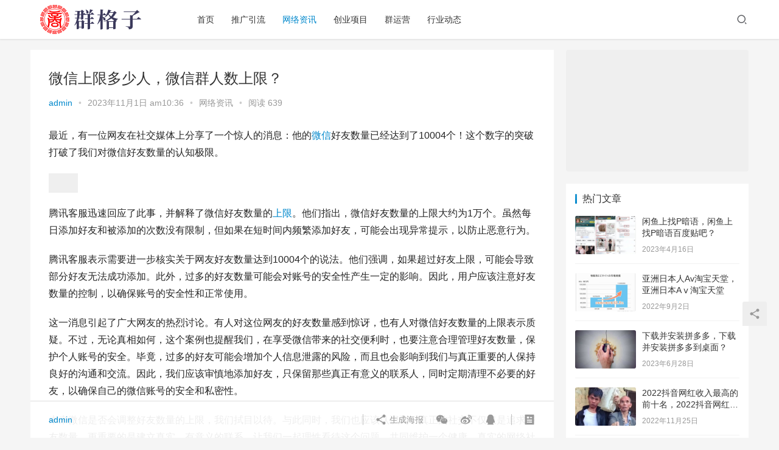

--- FILE ---
content_type: text/html; charset=UTF-8
request_url: https://www.huoyanteam.com/33503.html
body_size: 14677
content:
<!DOCTYPE html>
<html lang="zh-CN">
<head>
    <meta charset="UTF-8">
    <meta http-equiv="X-UA-Compatible" content="IE=Edge,chrome=1">
    <meta name="renderer" content="webkit">
    <meta name="viewport" content="initial-scale=1.0,user-scalable=no,maximum-scale=1,width=device-width">
    <title>微信上限多少人，微信群人数上限？ | 群格子</title>
    <meta name="keywords" content="上限,人数,微信" />
<meta name="description" content="最近，有一位网友在社交媒体上分享了一个惊人的消息：他的微信好友数量已经达到了10004个！这个数字的突破打破了我们对微信好友数量的认知极限。腾讯客服迅速回应了此事，并解释了微信好友数量的上限。他们指出，微信好友数量的上限大约为1万个。虽然每日添加好友和被添加的次数没有限制，但如果在短时间内频繁添加好友，可能会出现异常提示，以防止恶意行为。腾讯客服表示需要进一步核实关于网友好友数量达到10004个的..." />
<meta property="og:type" content="article" />
<meta property="og:url" content="https://www.huoyanteam.com/33503.html" />
<meta property="og:site_name" content="群格子" />
<meta property="og:title" content="微信上限多少人，微信群人数上限？" />
<meta property="og:image" content="https://p3-sign.toutiaoimg.com/large/tos-cn-i-qvj2lq49k0/94648658aaa94a1cac18ca30cbf42a53?_iz=31825&#038;from=article.detail&#038;x-expires=1701315066&#038;x-signature=Crdqp6VeMmTgqPkvJipniqSn%2Fiw%3D&#038;index=0" />
<meta property="og:description" content="最近，有一位网友在社交媒体上分享了一个惊人的消息：他的微信好友数量已经达到了10004个！这个数字的突破打破了我们对微信好友数量的认知极限。腾讯客服迅速回应了此事，并解释了微信好友数量的上限。他们指出，微信好友数量的上限大约为1万个。虽然每日添加好友和被添加的次数没有限制，但如果在短时间内频繁添加好友，可能会出现异常提示，以防止恶意行为。腾讯客服表示需要进一步核实关于网友好友数量达到10004个的..." />
<link rel="canonical" href="https://www.huoyanteam.com/33503.html" />
<meta name="applicable-device" content="pc,mobile" />
<meta http-equiv="Cache-Control" content="no-transform" />
<link rel="shortcut icon" href="https://www.huoyanteam.com/wp-content/uploads/2022/03/155222679426873608.ico" />
<link rel='dns-prefetch' href='//at.alicdn.com' />
<link rel='stylesheet' id='stylesheet-css'  href='https://www.huoyanteam.com/wp-content/themes/justnews6.0.5/css/style.css?ver=6.0.1' type='text/css' media='all' />
<link rel='stylesheet' id='font-awesome-css'  href='https://www.huoyanteam.com/wp-content/themes/justnews6.0.5/themer/assets/css/font-awesome.css?ver=6.0.1' type='text/css' media='all' />
<link rel='stylesheet' id='wp-block-library-css'  href='https://www.huoyanteam.com/wp-includes/css/dist/block-library/style.min.css?ver=5.4.18' type='text/css' media='all' />
<script type='text/javascript' src='https://www.huoyanteam.com/wp-content/themes/justnews6.0.5/themer/jquery-3.6.0.min.js?ver=1.12.4'></script>
<script type='text/javascript' src='https://www.huoyanteam.com/wp-includes/js/jquery/jquery-migrate.min.js?ver=1.4.1'></script>
<script type='text/javascript' src='//at.alicdn.com/t/font_2010989_pnpf7kimxx.js?ver=6.0.1'></script>
<link rel="EditURI" type="application/rsd+xml" title="RSD" href="https://www.huoyanteam.com/xmlrpc.php?rsd" />
<link rel="wlwmanifest" type="application/wlwmanifest+xml" href="https://www.huoyanteam.com/wp-includes/wlwmanifest.xml" /> 
<link rel='prev' title='微信聊天文件过期怎么恢复，微信聊天记录恢复方法？' href='https://www.huoyanteam.com/33497.html' />
<link rel='next' title='苹果手机微信打字怎么换行，苹果手机微信换行教程？' href='https://www.huoyanteam.com/33535.html' />
<link rel='shortlink' href='https://www.huoyanteam.com/?p=33503' />
        <style>
            a, .text-primary, .btn.active, .btn:active, .btn:focus, .btn:hover, .btn.btn-primary .badge, .panel-primary>.panel-heading .badge, .member-form-tab li.active a, .member-account-menu .member-nav-icon, .member-lp-process li.active p, .wpcom-profile .user-group, .wpcom-profile .wpcom-profile-nav li.active a, .wpcom-profile .profile-tab-item.active, .user-card-name .user-group, .plyr--full-ui input[type=range], body>header.header .nav>li.active>a, body>header.header .dropdown-menu>.active>a, .entry .entry-info .nickname, .entry .entry-content .has-theme-color-color, .entry-bar-inner .user-group, .entry-action .btn-dashang, .entry-action .btn-zan, .entry-readmore-btn, .form-submit-text span, .widget_profile .user-group, .list.tabs .tab.active a, .load-more, .kx-list .kx-time{color: #08c;}.bg-primary, .btn.btn-primary, .btn.btn-primary.disabled.focus, .btn.btn-primary.disabled:focus, .btn.btn-primary.disabled:hover, .btn.btn-primary[disabled].focus, .btn.btn-primary[disabled]:focus, .btn.btn-primary[disabled]:hover, fieldset[disabled] .btn.btn-primary.focus, fieldset[disabled] .btn.btn-primary:focus, fieldset[disabled] .btn.btn-primary:hover, .nav-pills>li.active>a, .nav-pills>li.active>a:focus, .nav-pills>li.active>a:hover, .label-primary, .panel-primary>.panel-heading, .action.action-color-1 .action-item, .entry .entry-content .has-theme-color-background-color, .comment-reply-title:before, .comments-title:before, .entry-related-title:before, .widget-title:before, .search-form .submit, .sec-panel-head h1 span:before, .sec-panel-head h2 span:before, .sec-panel-head h3 span:before, .wpcom-slider .swiper-pagination .swiper-pagination-bullet-active, .tagHandler ul.tagHandlerContainer li.tagItem{background-color: #08c;}.form-control:focus, .btn.active, .btn:active, .btn.btn-primary, .btn.btn-primary.active, .btn.btn-primary:active, .btn.btn-primary.disabled.focus, .btn.btn-primary.disabled:focus, .btn.btn-primary.disabled:hover, .btn.btn-primary[disabled].focus, .btn.btn-primary[disabled]:focus, .btn.btn-primary[disabled]:hover, fieldset[disabled] .btn.btn-primary.focus, fieldset[disabled] .btn.btn-primary:focus, fieldset[disabled] .btn.btn-primary:hover, .nav .open>a, .nav .open>a:focus, .nav .open>a:hover, .panel-primary, .panel-primary>.panel-heading, .wpcom-profile .profile-tab-item.active, .search-form input.keyword:focus, .load-more{border-color: #08c;}.btn.active:before, .btn:active:before, .btn:focus:before, .btn:hover:before, .TCaptcha-button .TCaptcha-icon:after, .wpcom-profile .user-group, .user-card-name .user-group, .smartphoto-loader, .entry-bar-inner .user-group, .entry-action .btn-dashang, .entry-action .btn-zan, .entry-readmore-btn, .widget-kx-list .kx-item:before, .widget_profile .user-group, .kx-list .kx-time:before{border-color: #08c;}.btn.active:after, .btn:active:after, .btn:focus:after, .btn:hover:after, .page-numbers>li.active, .pagination>li.active, .swiper-pagination-bullet-active, .swiper-pagination-progress .swiper-pagination-progressbar, .hot-slider .swiper-button-next, .hot-slider .swiper-button-prev, .action .action-item-inner h2, .action .action-item-inner h3, .action .action-item-inner h4, .TCaptcha-button .TCaptcha-icon i, .TCaptcha-button .TCaptcha-icon:before, .member-account-menu .active:before, .member-lp-process li.active i, .member-lp-process li.processed .process-line, .wpcom-profile .user-group:after, .wpcom-profile .profile-tab-item.active:after, .user-card-name .user-group:after, .modules-video .modal-player, .social-login-form .sl-input-submit, .plyr--audio .plyr__control.plyr__tab-focus, .plyr--audio .plyr__control:hover, .plyr--audio .plyr__control[aria-expanded=true], .plyr--video .plyr__control.plyr__tab-focus, .plyr--video .plyr__control:hover, .plyr--video .plyr__control[aria-expanded=true], .plyr__control--overlaid, .plyr__control--overlaid:focus, .plyr__control--overlaid:hover, .plyr__menu__container .plyr__control[role=menuitemradio][aria-checked=true]:before, .entry-bar-inner .user-group:after, .post-loop-default .item-title a .sticky-post, .post-loop-card .item-title .sticky-post, .post-loop-image .item-title .sticky-post, .sidebar .widget_nav_menu ul li.current-menu-item a, .sidebar .widget_nav_menu ul li.current-post-parent a, .widget_profile .user-group:after, .list.tabs .tab.active a:after, .kx-list .kx-date:before{background-color: #08c;}.panel-primary>.panel-heading+.panel-collapse>.panel-body{border-top-color: #08c;}.panel-primary>.panel-footer+.panel-collapse>.panel-body, .member-form-tab li.active{border-bottom-color: #08c;}.wpcom-profile .wpcom-profile-nav li.active a{border-bottom-color: #08c;}.entry .entry-content .h3, .entry .entry-content h3, .entry .member-account-content .woocommerce h2{border-left-color: #08c;}a:hover, .breadcrumb>li a:hover, .page-numbers .pagination-go .pgo-btn:hover, .pagination .pagination-go .pgo-btn:hover, .close:focus, .close:hover, .action .action-share-item:hover, .member-form .form-group.active .wi, .member-form .form-group.active .show-password .wi:hover, .member-form .form-group.error .show-password .wi:hover, .member-form .show-password .wi:hover, .member-form-tab a:hover, .member-account-name a:hover, .member-account-menu li:hover, .wpcom-profile .wpcom-profile-nav a:hover, .wpcom-profile .follow-item .follow-item-text .follow-item-name a:hover, .wpcom-profile-main .profile-posts-list .item-title a:hover, .wpcom-profile-main .profile-comments-list .comment-item-link a:hover, .hentry .member-account-wrap .notify-list .notify-item.status-1 .notify-item-title a:hover, .hentry .member-account-wrap .notify-list .notify-item-title a:hover, .user-card-name:hover, body>header.header .nav>li>a:hover, body>header.header .wpcom-adv-menu>.menu-item-style>.menu-item-wrap>li>a:hover, .navbar-action .login:focus, .navbar-action .login:hover, .navbar-action .profile a:hover, .navbar-search-close:hover, .navbar-search-btn:hover, .navbar-search-icon:focus, .navbar-search-icon:hover, .entry .entry-info a:focus, .entry .entry-info a:hover, .entry .entry-content .has-theme-hover-color, .entry .entry-content .wp-block-wpcom-accordion .panel-heading .panel-title a:hover, .entry .entry-content .wp-block-wpcom-accordion .panel-heading .panel-title a:hover .wi, .entry-bar .info-item a:hover, .comments-list .comment-children .comment-text-reply a:hover, .comments-list .reply a:hover, .comment-body .nickname a:hover, #cancel-comment-reply-link:hover, .post-loop-list .item a:hover, .post-loop-default .item-title a:hover, .post-loop-default .item-meta a:hover, .post-loop-card .item-title a:hover, .post-loop-image .item-title a:hover, .post-loop-image .item-meta-author .avatar:hover, .widget ol a:hover, .widget ul a:hover, .widget_kuaixun .widget-title-more:hover, .widget_profile .profile-name:hover, .sec-panel-head .more:hover, .el-boxed .sec-panel-head h1 span a:hover, .el-boxed .sec-panel-head h2 span a:hover, .el-boxed .sec-panel-head h3 span a:hover, .list.tabs .tab a:hover, .list-links a:focus, .list-links a:hover, .kx-list .kx-content h2 a:hover, .kx-meta .j-mobile-share:hover, .modules-category-posts .sec-panel-more a:hover{color: #07c;}.page-numbers>li:hover, .pagination>li:hover, .hot-slider .swiper-button-prev:hover, .hot-slider .swiper-container-rtl .swiper-button-next:hover, .hot-slider .swiper-button-next:hover, .hot-slider .swiper-container-rtl .swiper-button-prev:hover, .member-account-menu .active:hover:before, .wpcom-profile .wpcom-profile-setcover:hover, .wpcom-profile .profile-tab-item:hover, .social-login-form .sl-input-submit:hover, body>header.header .dropdown-menu>.active>a:focus, body>header.header .dropdown-menu>.active>a:hover, body>header.header .dropdown-menu>li>a:hover, body>header.header .wpcom-adv-menu>.menu-item-style>.menu-item-wrap .dropdown-menu li a:hover, .entry-tag a:focus, .entry-tag a:hover, .wpcom-shortcode-tags li:hover, .page-no-sidebar.member-login .btn-home:hover, .page-no-sidebar.member-register .btn-home:hover, .post-loop-default .item-category:hover, .post-loop-card .item-img .item-category:hover, .post-loop-image .item-img .item-category:hover, .widget .tagcloud a:hover, .sidebar .widget_nav_menu ul li.current-menu-item .sub-menu a:hover, .sidebar .widget_nav_menu ul li.current-post-parent .sub-menu a:hover, .sidebar .widget_nav_menu ul li a:hover, .footer-sns .sns-icon:after, .list.tabs .tab.active a:hover:after, .load-more:focus, .load-more:hover, .modules-carousel-posts .sec-panel-more .swiper-button-next:hover, .modules-carousel-posts .sec-panel-more .swiper-button-prev:hover{background-color: #07c;}.page-numbers .pagination-go .pgo-input:focus, .pagination .pagination-go .pgo-input:focus, .member-form .form-group.active .form-input, .wpcom-profile .wpcom-profile-setcover:hover, .wpcom-profile .profile-tab-item:hover, .entry-tag a:focus, .entry-tag a:hover, .entry-action .btn-dashang.liked, .entry-action .btn-dashang:hover, .entry-action .btn-zan.liked, .entry-action .btn-zan:hover, .entry-readmore-btn:hover, .widget .tagcloud a:hover, .widget-kx-list .kx-item:hover:before, .widget-kx-list .kx-item.active:before, .load-more:focus, .load-more:hover{border-color: #07c;}.action .action-item:hover, .entry .entry-content .has-theme-hover-background-color, .entry-action .btn-dashang.liked, .entry-action .btn-dashang:hover, .entry-action .btn-zan.liked, .entry-action .btn-zan:hover, .entry-readmore-btn:hover, .search-form .submit:hover, .wpcom-slider .swiper-pagination span:hover, .tagHandler ul.tagHandlerContainer li.tagItem:hover{background-color: #07c;}.member-form-tab li.active:hover{border-bottom-color: #07c;}.member-account-input input:focus, .member-account-input select:focus, .member-account-input textarea:focus, .modules-carousel-posts .sec-panel-more .swiper-button-next:hover, .modules-carousel-posts .sec-panel-more .swiper-button-prev:hover{border-color: #07c;}.wpcom-profile .wpcom-profile-nav a:hover{border-bottom-color: #07c;}@media (max-width:991px){.navbar-collapse{background-color: #08c;}}@media (max-width:767px){.entry-bar .info-item.share .mobile{background-color: #08c;}}                        body>header.header{background-color: #fff;;}
                        body>header.header .logo img{max-height: 50px;}
                        @media (max-width: 767px){
                body>header.header .logo img{max-height: 40px;}
            }
                        .entry .entry-video{ height: 482px;}
            @media (max-width: 1219px){
                .entry .entry-video{ height: 386.49883449883px;}
            }
            @media (max-width: 991px){
                .entry .entry-video{ height: 449.41724941725px;}
            }
            @media (max-width: 767px){
                .entry .entry-video{ height: 344.28571428571px;}
            }
            @media (max-width: 500px){
                .entry .entry-video{ height: 241px;}
            }
                    </style>
    <link rel="icon" href="https://www.huoyanteam.com/wp-content/uploads/2022/03/155222679426873608.ico" sizes="32x32" />
<link rel="icon" href="https://www.huoyanteam.com/wp-content/uploads/2022/03/155222679426873608.ico" sizes="192x192" />
<link rel="apple-touch-icon" href="https://www.huoyanteam.com/wp-content/uploads/2022/03/155222679426873608.ico" />
<meta name="msapplication-TileImage" content="https://www.huoyanteam.com/wp-content/uploads/2022/03/155222679426873608.ico" />
    <!--[if lte IE 9]><script src="https://www.huoyanteam.com/wp-content/themes/justnews6.0.5/js/update.js"></script><![endif]-->
</head>
<body class="post-template-default single single-post postid-33503 single-format-standard lang-cn el-boxed">
<header class="header">
    <div class="container clearfix">
        <div class="navbar-header">
            <button type="button" class="navbar-toggle collapsed" data-toggle="collapse" data-target=".navbar-collapse">
                <span class="icon-bar icon-bar-1"></span>
                <span class="icon-bar icon-bar-2"></span>
                <span class="icon-bar icon-bar-3"></span>
            </button>
                        <div class="logo">
            <a href="https://www.huoyanteam.com" rel="home"><img src="https://www.huoyanteam.com/wp-content/uploads/2020/10/logo2.png" alt="群格子"></a>
        </div>
    </div>
    <div class="collapse navbar-collapse">
        <nav class="navbar-left primary-menu"><ul id="menu-%e7%bd%91%e7%ab%99%e5%8a%9f%e8%83%bd" class="nav navbar-nav wpcom-adv-menu"><li class="menu-item"><a href="https://www.huoyanteam.com/">首页</a></li>
<li class="menu-item"><a href="https://www.huoyanteam.com/category/tuiguang">推广引流</a></li>
<li class="menu-item current-post-ancestor current-post-parent active"><a href="https://www.huoyanteam.com/category/zixun">网络资讯</a></li>
<li class="menu-item"><a href="https://www.huoyanteam.com/category/xiangmu">创业项目</a></li>
<li class="menu-item"><a href="https://www.huoyanteam.com/category/qun">群运营</a></li>
<li class="menu-item"><a href="https://www.huoyanteam.com/category/dongtai">行业动态</a></li>
</ul></nav>        <div class="navbar-action pull-right">
                            <div class="navbar-search-icon j-navbar-search"><i class="wpcom-icon wi"><svg aria-hidden="true"><use xlink:href="#wi-search"></use></svg></i></div>
                    </div>
        <form class="navbar-search" action="https://www.huoyanteam.com" method="get" role="search">
            <div class="navbar-search-inner">
                <i class="wpcom-icon wi navbar-search-close"><svg aria-hidden="true"><use xlink:href="#wi-close"></use></svg></i>                <input type="text" name="s" class="navbar-search-input" autocomplete="off" placeholder="输入关键词搜索..." value="">
                <button class="navbar-search-btn" type="submit"><i class="wpcom-icon wi"><svg aria-hidden="true"><use xlink:href="#wi-search"></use></svg></i></button>
            </div>
        </form>
    </div><!-- /.container -->
    </div><!-- /.navbar-collapse -->
</header>
<div id="wrap">    <div class="wrap container">
                <div class="main">
                            <article id="post-33503" class="post-33503 post type-post status-publish format-standard hentry category-zixun tag-232 tag-1091 tag-35">
                    <div class="entry">
                                                                        <div class="entry-head">
                            <h1 class="entry-title">微信上限多少人，微信群人数上限？</h1>
                            <div class="entry-info">
                                                                    <span class="vcard">
                                        <a class="nickname url fn j-user-card" data-user="1" href="https://www.huoyanteam.com/author/admin">admin</a>
                                    </span>
                                    <span class="dot">•</span>
                                                                <time class="entry-date published" datetime="2023-11-01T10:36:21+08:00" pubdate>
                                    2023年11月1日 am10:36                                </time>
                                <span class="dot">•</span>
                                <a href="https://www.huoyanteam.com/category/zixun" rel="category tag">网络资讯</a>                                                                    <span class="dot">•</span>
                                    <span>阅读 639</span>
                                                            </div>
                        </div>
                                                                        <div class="entry-content clearfix">
                            <p>最近，有一位网友在社交媒体上分享了一个惊人的消息：他的<a href="https://www.huoyanteam.com/tag/%e5%be%ae%e4%bf%a1" title="【查看含有[微信]标签的文章】" target="_blank">微信</a>好友数量已经达到了10004个！这个数字的突破打破了我们对微信好友数量的认知极限。</p>
<p></p>
<div class="pgc-img"><noscript><img alt="微信上限多少人，微信群人数上限？" src="https://p3-sign.toutiaoimg.com/large/tos-cn-i-qvj2lq49k0/94648658aaa94a1cac18ca30cbf42a53?_iz=31825&amp;from=article.detail&amp;x-expires=1701315066&amp;x-signature=Crdqp6VeMmTgqPkvJipniqSn%2Fiw%3D&amp;index=0" referrerpolicy="no-referrer"/></noscript><img class="j-lazy" alt="微信上限多少人，微信群人数上限？" src="https://www.huoyanteam.com/wp-content/themes/justnews6.0.5/themer/assets/images/lazy.png" data-original="https://p3-sign.toutiaoimg.com/large/tos-cn-i-qvj2lq49k0/94648658aaa94a1cac18ca30cbf42a53?_iz=31825&amp;from=article.detail&amp;x-expires=1701315066&amp;x-signature=Crdqp6VeMmTgqPkvJipniqSn%2Fiw%3D&amp;index=0" referrerpolicy="no-referrer"/> </p>
<p class="pgc-img-caption"></div><p>腾讯客服迅速回应了此事，并解释了微信好友数量的<a href="https://www.huoyanteam.com/tag/%e4%b8%8a%e9%99%90" title="【查看含有[上限]标签的文章】" target="_blank">上限</a>。他们指出，微信好友数量的上限大约为1万个。虽然每日添加好友和被添加的次数没有限制，但如果在短时间内频繁添加好友，可能会出现异常提示，以防止恶意行为。</p>
<p></p>
<p>腾讯客服表示需要进一步核实关于网友好友数量达到10004个的说法。他们强调，如果超过好友上限，可能会导致部分好友无法成功添加。此外，过多的好友数量可能会对账号的安全性产生一定的影响。因此，用户应该注意好友数量的控制，以确保账号的安全性和正常使用。</p>
<p></p>
<p>这一消息引起了广大网友的热烈讨论。有人对这位网友的好友数量感到惊讶，也有人对微信好友数量的上限表示质疑。不过，无论真相如何，这个案例也提醒我们，在享受微信带来的社交便利时，也要注意合理管理好友数量，保护个人账号的安全。毕竟，过多的好友可能会增加个人信息泄露的风险，而且也会影响到我们与真正重要的人保持良好的沟通和交流。因此，我们应该审慎地添加好友，只保留那些真正有意义的联系人，同时定期清理不必要的好友，以确保自己的微信账号的安全和私密性。</p>
<div class="business-container-rtb" data-content="{&#34;selector&#34;:&#34;business-container-rtb&#34;}"></div>
<p></p>
<p>未来微信是否会调整好友数量的上限，我们拭目以待。与此同时，我们也应该认识到，真正的社交不仅仅是追求好友数量，更重要的是建立真实、有意义的联系。让我们一起理性看待这个问题，共同维护一个健康、真实的网络社交环境！</p>
							<div class="wpcom_ad_wrap"><img class="alignnone size-full wp-image-263457 aligncenter" src="https://www.sumedu.com/faq/wp-content/uploads/2022/12/stx859.gif" alt=""  /></div>                                                        <div class="entry-copyright"><p>本文内容由互联网用户自发贡献，该文观点仅代表作者本人。本站仅提供信息存储空间服务，不拥有所有权，不承担相关法律责任。如发现本站有涉嫌抄袭侵权/违法违规的内容， 请发送邮件至 sumchina520@foxmail.com 举报，一经查实，本站将立刻删除。</p>
如若转载，请注明出处：https://www.huoyanteam.com/33503.html</div>                        </div>
                        <div class="entry-footer">
                            <div class="entry-tag"><a href="https://www.huoyanteam.com/tag/%e4%b8%8a%e9%99%90" rel="tag">上限</a><a href="https://www.huoyanteam.com/tag/%e4%ba%ba%e6%95%b0" rel="tag">人数</a><a href="https://www.huoyanteam.com/tag/%e5%be%ae%e4%bf%a1" rel="tag">微信</a></div>
                            <div class="entry-action">
                                <div class="btn-zan" data-id="33503"><i class="wpcom-icon wi"><svg aria-hidden="true"><use xlink:href="#wi-thumb-up-fill"></use></svg></i> 赞 <span class="entry-action-num">(0)</span></div>

                                                            </div>

                            <div class="entry-bar">
                                <div class="entry-bar-inner clearfix">
                                                                            <div class="author pull-left">
                                                                                        <a data-user="1" target="_blank" href="https://www.huoyanteam.com/author/admin" class="avatar j-user-card">
                                                <span class="author-name">admin</span>                                            </a>
                                        </div>
                                                                        <div class="info pull-right">
                                        <div class="info-item meta">
                                                                                                                                                                            </div>
                                        <div class="info-item share">
                                            <a class="meta-item mobile j-mobile-share" href="javascript:;" data-id="33503" data-qrcode="https://www.huoyanteam.com/33503.html"><i class="wpcom-icon wi"><svg aria-hidden="true"><use xlink:href="#wi-share"></use></svg></i> 生成海报</a>
                                                                                            <a class="meta-item wechat" data-share="wechat" target="_blank" rel="nofollow" href="#">
                                                    <i class="wpcom-icon wi"><svg aria-hidden="true"><use xlink:href="#wi-wechat"></use></svg></i>                                                </a>
                                                                                            <a class="meta-item weibo" data-share="weibo" target="_blank" rel="nofollow" href="#">
                                                    <i class="wpcom-icon wi"><svg aria-hidden="true"><use xlink:href="#wi-weibo"></use></svg></i>                                                </a>
                                                                                            <a class="meta-item qq" data-share="qq" target="_blank" rel="nofollow" href="#">
                                                    <i class="wpcom-icon wi"><svg aria-hidden="true"><use xlink:href="#wi-qq"></use></svg></i>                                                </a>
                                                                                    </div>
                                        <div class="info-item act">
                                            <a href="javascript:;" id="j-reading"><i class="wpcom-icon wi"><svg aria-hidden="true"><use xlink:href="#wi-article"></use></svg></i></a>
                                        </div>
                                    </div>
                                </div>
                            </div>

                            <div class="entry-page">
                                                                    <div class="entry-page-prev j-lazy" style="background-image: url(https://www.huoyanteam.com/wp-content/themes/justnews6.0.5/themer/assets/images/lazy.png);" data-original="https://www.huoyanteam.com/wp-content/uploads/2023/10/E0T8g2Jq.jpg">
                                        <a href="https://www.huoyanteam.com/33497.html" title="微信聊天文件过期怎么恢复，微信聊天记录恢复方法？" rel="prev">
                                            <span>微信聊天文件过期怎么恢复，微信聊天记录恢复方法？</span>
                                        </a>
                                        <div class="entry-page-info">
                                            <span class="pull-left"><i class="wpcom-icon wi"><svg aria-hidden="true"><use xlink:href="#wi-arrow-left-double"></use></svg></i> 上一篇</span>
                                            <span class="pull-right">2023年11月1日 am7:51</span>
                                        </div>
                                    </div>
                                                                                                    <div class="entry-page-next j-lazy" style="background-image: url(https://www.huoyanteam.com/wp-content/themes/justnews6.0.5/themer/assets/images/lazy.png);" data-original="">
                                        <a href="https://www.huoyanteam.com/33535.html" title="苹果手机微信打字怎么换行，苹果手机微信换行教程？" rel="next">
                                            <span>苹果手机微信打字怎么换行，苹果手机微信换行教程？</span>
                                        </a>
                                        <div class="entry-page-info">
                                            <span class="pull-right">下一篇 <i class="wpcom-icon wi"><svg aria-hidden="true"><use xlink:href="#wi-arrow-right-double"></use></svg></i></span>
                                            <span class="pull-left">2023年11月2日 pm4:22</span>
                                        </div>
                                    </div>
                                                            </div>
                            
                            <h3 class="entry-related-title">相关推荐</h3><ul class="entry-related cols-3 post-loop post-loop-default"><li class="item item-no-thumb">
        <div class="item-content">
                <h4 class="item-title">
            <a href="https://www.huoyanteam.com/1460.html" target="_blank" rel="bookmark">
                                 如果你想独自创业你需要具备哪些能力？            </a>
        </h4>
        <div class="item-excerpt">
            <p>很多人都有着实现财富自由去创业的梦想，而现实中却太多太多创业失败的案例使他们望而却步。本身创业行为就是把自己有限的时间精力以及资源人脉整合到一起去实现无限的社会价值。而对我们即将去&#8230;</p>
        </div>
        <div class="item-meta">
                                            <a class="item-meta-li" href="https://www.huoyanteam.com/category/zixun" target="_blank">网络资讯</a>
                            <span class="item-meta-li date">2022年4月15日</span>
            <div class="item-meta-right">
                <span class="item-meta-li views" title="阅读数"><i class="wpcom-icon wi"><svg aria-hidden="true"><use xlink:href="#wi-eye"></use></svg></i> 1.3K</span><span class="item-meta-li likes" title="点赞数"><i class="wpcom-icon wi"><svg aria-hidden="true"><use xlink:href="#wi-thumb-up"></use></svg></i> 0</span>            </div>
        </div>
    </div>
</li>
<li class="item item-no-thumb">
        <div class="item-content">
                <h4 class="item-title">
            <a href="https://www.huoyanteam.com/17636.html" target="_blank" rel="bookmark">
                                 闺蜜聚餐的朋友圈说说开心，闺蜜聚餐的朋友圈说说开心的句子？            </a>
        </h4>
        <div class="item-excerpt">
            <p>昨天中午，我向交往了一年的女朋友求婚，并把她的1314元钱转给了她。没想到，女朋友笑着说：“赵卫国，你想陪我一辈子。晚上，你应该陪我去参加一个女朋友聚会！让我们看看你当时的表现！”&#8230;</p>
        </div>
        <div class="item-meta">
                                            <a class="item-meta-li" href="https://www.huoyanteam.com/category/zixun" target="_blank">网络资讯</a>
                            <span class="item-meta-li date">2023年1月13日</span>
            <div class="item-meta-right">
                <span class="item-meta-li views" title="阅读数"><i class="wpcom-icon wi"><svg aria-hidden="true"><use xlink:href="#wi-eye"></use></svg></i> 910</span><span class="item-meta-li likes" title="点赞数"><i class="wpcom-icon wi"><svg aria-hidden="true"><use xlink:href="#wi-thumb-up"></use></svg></i> 0</span>            </div>
        </div>
    </div>
</li>
<li class="item">
        <div class="item-img">
        <a class="item-img-inner" href="https://www.huoyanteam.com/17001.html" title="自己做鸭怎么寻找客源App，自己做鸭怎么寻找客源？" target="_blank" rel="bookmark">
            <img width="480" height="300" src="https://www.huoyanteam.com/wp-content/themes/justnews6.0.5/themer/assets/images/lazy.png" class="attachment-post-thumbnail size-post-thumbnail wp-post-image j-lazy" alt="自己做鸭怎么寻找客源App，自己做鸭怎么寻找客源？" data-original="https://www.huoyanteam.com/wp-content/uploads/2023/01/XHZVC5PT-480x300.jpg" />        </a>
                <a class="item-category" href="https://www.huoyanteam.com/category/zixun" target="_blank">网络资讯</a>
            </div>
        <div class="item-content">
                <h4 class="item-title">
            <a href="https://www.huoyanteam.com/17001.html" target="_blank" rel="bookmark">
                                 自己做鸭怎么寻找客源App，自己做鸭怎么寻找客源？            </a>
        </h4>
        <div class="item-excerpt">
            <p>大家好！我是鹏哥101，也可以叫我鸭博士！我从事烤鸭行业4年时间，之前也是一个烤鸭从业小白，现在是一个经验丰富的烤鸭老手！我曾经有一天，在员工有事休息的情况下，一个人一天卖出了21&#8230;</p>
        </div>
        <div class="item-meta">
                                    <span class="item-meta-li date">2023年1月5日</span>
            <div class="item-meta-right">
                <span class="item-meta-li views" title="阅读数"><i class="wpcom-icon wi"><svg aria-hidden="true"><use xlink:href="#wi-eye"></use></svg></i> 1.2K</span><span class="item-meta-li likes" title="点赞数"><i class="wpcom-icon wi"><svg aria-hidden="true"><use xlink:href="#wi-thumb-up"></use></svg></i> 0</span>            </div>
        </div>
    </div>
</li>
<li class="item">
        <div class="item-img">
        <a class="item-img-inner" href="https://www.huoyanteam.com/21852.html" title="京东的支付有礼会退吗，京东的支付有礼是怎么回事？" target="_blank" rel="bookmark">
            <img width="480" height="300" src="https://www.huoyanteam.com/wp-content/themes/justnews6.0.5/themer/assets/images/lazy.png" class="attachment-post-thumbnail size-post-thumbnail wp-post-image j-lazy" alt="京东的支付有礼会退吗，京东的支付有礼是怎么回事？" data-original="https://www.huoyanteam.com/wp-content/uploads/2023/02/s56A3Icr-480x300.jpg" />        </a>
                <a class="item-category" href="https://www.huoyanteam.com/category/zixun" target="_blank">网络资讯</a>
            </div>
        <div class="item-content">
                <h4 class="item-title">
            <a href="https://www.huoyanteam.com/21852.html" target="_blank" rel="bookmark">
                                 京东的支付有礼会退吗，京东的支付有礼是怎么回事？            </a>
        </h4>
        <div class="item-excerpt">
            <p>本内容来源于@什么值得买APP，观点仅代表作者本人 ｜作者：何必祷神 创作原因 在双十一之前我写了两篇关于燃气热水器怎么写的长文，其实是我自己在选择燃气热水器的时候存在几个款式不能&#8230;</p>
        </div>
        <div class="item-meta">
                                    <span class="item-meta-li date">2023年2月23日</span>
            <div class="item-meta-right">
                <span class="item-meta-li views" title="阅读数"><i class="wpcom-icon wi"><svg aria-hidden="true"><use xlink:href="#wi-eye"></use></svg></i> 1.1K</span><span class="item-meta-li likes" title="点赞数"><i class="wpcom-icon wi"><svg aria-hidden="true"><use xlink:href="#wi-thumb-up"></use></svg></i> 0</span>            </div>
        </div>
    </div>
</li>
<li class="item">
        <div class="item-img">
        <a class="item-img-inner" href="https://www.huoyanteam.com/32057.html" title="借贷款哪个平台可靠，借贷款哪个平台可靠利息低？" target="_blank" rel="bookmark">
            <img width="480" height="300" src="https://www.huoyanteam.com/wp-content/themes/justnews6.0.5/themer/assets/images/lazy.png" class="attachment-post-thumbnail size-post-thumbnail wp-post-image j-lazy" alt="借贷款哪个平台可靠，借贷款哪个平台可靠利息低？" data-original="https://www.huoyanteam.com/wp-content/uploads/2023/07/31iVgzE8-480x300.jpg" />        </a>
                <a class="item-category" href="https://www.huoyanteam.com/category/zixun" target="_blank">网络资讯</a>
            </div>
        <div class="item-content">
                <h4 class="item-title">
            <a href="https://www.huoyanteam.com/32057.html" target="_blank" rel="bookmark">
                                 借贷款哪个平台可靠，借贷款哪个平台可靠利息低？            </a>
        </h4>
        <div class="item-excerpt">
            <p>在现代社会中，随着经济的发展和个人消费需求的增加，借贷款成为了很多人解决资金需求的一种常见方式。然而，众多的借贷平台让人不知道该如何选择一个既可靠又利息低的平台。本文将讨论如何选择&#8230;</p>
        </div>
        <div class="item-meta">
                                    <span class="item-meta-li date">2023年8月1日</span>
            <div class="item-meta-right">
                <span class="item-meta-li views" title="阅读数"><i class="wpcom-icon wi"><svg aria-hidden="true"><use xlink:href="#wi-eye"></use></svg></i> 719</span><span class="item-meta-li likes" title="点赞数"><i class="wpcom-icon wi"><svg aria-hidden="true"><use xlink:href="#wi-thumb-up"></use></svg></i> 0</span>            </div>
        </div>
    </div>
</li>
<li class="item">
        <div class="item-img">
        <a class="item-img-inner" href="https://www.huoyanteam.com/29121.html" title="抖音如何开直播步骤，抖音如何开直播步骤图？" target="_blank" rel="bookmark">
            <img width="480" height="300" src="https://www.huoyanteam.com/wp-content/themes/justnews6.0.5/themer/assets/images/lazy.png" class="attachment-post-thumbnail size-post-thumbnail wp-post-image j-lazy" alt="抖音如何开直播步骤，抖音如何开直播步骤图？" data-original="https://www.huoyanteam.com/wp-content/uploads/2023/05/4Fr4H8n4-480x300.jpg" />        </a>
                <a class="item-category" href="https://www.huoyanteam.com/category/zixun" target="_blank">网络资讯</a>
            </div>
        <div class="item-content">
                <h4 class="item-title">
            <a href="https://www.huoyanteam.com/29121.html" target="_blank" rel="bookmark">
                                 抖音如何开直播步骤，抖音如何开直播步骤图？            </a>
        </h4>
        <div class="item-excerpt">
            <p>抖音是一款非常受欢迎的短视频社交平台，越来越多的网友们纷纷开始使用这个平台来记录自己的生活以及分享自己的经验和见解。而在抖音上直播更是成为了一项流行的活动。 作为一名直播主播，怎样&#8230;</p>
        </div>
        <div class="item-meta">
                                    <span class="item-meta-li date">2023年5月31日</span>
            <div class="item-meta-right">
                <span class="item-meta-li views" title="阅读数"><i class="wpcom-icon wi"><svg aria-hidden="true"><use xlink:href="#wi-eye"></use></svg></i> 1.4K</span><span class="item-meta-li likes" title="点赞数"><i class="wpcom-icon wi"><svg aria-hidden="true"><use xlink:href="#wi-thumb-up"></use></svg></i> 0</span>            </div>
        </div>
    </div>
</li>
<li class="item">
        <div class="item-img">
        <a class="item-img-inner" href="https://www.huoyanteam.com/22850.html" title="京东实名认证安全吗还需要银行卡号和密码，京东实名认证安全吗还需要银行卡号和密码吗？" target="_blank" rel="bookmark">
            <img width="480" height="300" src="https://www.huoyanteam.com/wp-content/themes/justnews6.0.5/themer/assets/images/lazy.png" class="attachment-post-thumbnail size-post-thumbnail wp-post-image j-lazy" alt="京东实名认证安全吗还需要银行卡号和密码，京东实名认证安全吗还需要银行卡号和密码吗？" data-original="https://www.huoyanteam.com/wp-content/uploads/2023/03/5xAo9sf4-480x300.jpg" />        </a>
                <a class="item-category" href="https://www.huoyanteam.com/category/zixun" target="_blank">网络资讯</a>
            </div>
        <div class="item-content">
                <h4 class="item-title">
            <a href="https://www.huoyanteam.com/22850.html" target="_blank" rel="bookmark">
                                 京东实名认证安全吗还需要银行卡号和密码，京东实名认证安全吗还需要银行卡号和密码吗？            </a>
        </h4>
        <div class="item-excerpt">
            <p>清明过后，立夏在望，为满足广大居民在天气渐暖时节焕新家务的需求，京东家政于4月13-20日推出以“生活新趋势，打造梦想家”为主题的“京东家政节”活动。活动期间，购买京东家政服务的客&#8230;</p>
        </div>
        <div class="item-meta">
                                    <span class="item-meta-li date">2023年3月5日</span>
            <div class="item-meta-right">
                <span class="item-meta-li views" title="阅读数"><i class="wpcom-icon wi"><svg aria-hidden="true"><use xlink:href="#wi-eye"></use></svg></i> 842</span><span class="item-meta-li likes" title="点赞数"><i class="wpcom-icon wi"><svg aria-hidden="true"><use xlink:href="#wi-thumb-up"></use></svg></i> 0</span>            </div>
        </div>
    </div>
</li>
<li class="item">
        <div class="item-img">
        <a class="item-img-inner" href="https://www.huoyanteam.com/23254.html" title="京东iphone12优惠券抢不到，京东买iphone优惠券？" target="_blank" rel="bookmark">
            <img width="480" height="300" src="https://www.huoyanteam.com/wp-content/themes/justnews6.0.5/themer/assets/images/lazy.png" class="attachment-post-thumbnail size-post-thumbnail wp-post-image j-lazy" alt="京东iphone12优惠券抢不到，京东买iphone优惠券？" data-original="https://www.huoyanteam.com/wp-content/uploads/2023/03/8h1bVws5-480x300.jpg" />        </a>
                <a class="item-category" href="https://www.huoyanteam.com/category/zixun" target="_blank">网络资讯</a>
            </div>
        <div class="item-content">
                <h4 class="item-title">
            <a href="https://www.huoyanteam.com/23254.html" target="_blank" rel="bookmark">
                                 京东iphone12优惠券抢不到，京东买iphone优惠券？            </a>
        </h4>
        <div class="item-excerpt">
            <p>在非节假日给出大力度的折扣，而且是iPhone 14 Pro全系列的大幅度降价，那么答案基本上就只有一个：这是一次官方授权的优惠活动。 在SUNPIE的促销文件曝光后，其他授权经销&#8230;</p>
        </div>
        <div class="item-meta">
                                    <span class="item-meta-li date">2023年3月10日</span>
            <div class="item-meta-right">
                <span class="item-meta-li views" title="阅读数"><i class="wpcom-icon wi"><svg aria-hidden="true"><use xlink:href="#wi-eye"></use></svg></i> 722</span><span class="item-meta-li likes" title="点赞数"><i class="wpcom-icon wi"><svg aria-hidden="true"><use xlink:href="#wi-thumb-up"></use></svg></i> 0</span>            </div>
        </div>
    </div>
</li>
<li class="item">
        <div class="item-img">
        <a class="item-img-inner" href="https://www.huoyanteam.com/17220.html" title="引渡的程序包括哪些方面，引渡的程序包括什么？" target="_blank" rel="bookmark">
            <img width="480" height="300" src="https://www.huoyanteam.com/wp-content/themes/justnews6.0.5/themer/assets/images/lazy.png" class="attachment-post-thumbnail size-post-thumbnail wp-post-image j-lazy" alt="引渡的程序包括哪些方面，引渡的程序包括什么？" data-original="https://www.huoyanteam.com/wp-content/uploads/2023/01/1ZQ9wavu-480x300.jpg" />        </a>
                <a class="item-category" href="https://www.huoyanteam.com/category/zixun" target="_blank">网络资讯</a>
            </div>
        <div class="item-content">
                <h4 class="item-title">
            <a href="https://www.huoyanteam.com/17220.html" target="_blank" rel="bookmark">
                                 引渡的程序包括哪些方面，引渡的程序包括什么？            </a>
        </h4>
        <div class="item-excerpt">
            <p>摘要： 1928年3月，中共湖北省委领导人向警予在汉口法租界被捕，武汉卫戍司令胡宗铎要求引渡，被法国总领事陆公德拒绝。胡宗铎指责陆公德“受贿庇共”,威胁收回租界。向警予引渡案升级为&#8230;</p>
        </div>
        <div class="item-meta">
                                    <span class="item-meta-li date">2023年1月8日</span>
            <div class="item-meta-right">
                <span class="item-meta-li views" title="阅读数"><i class="wpcom-icon wi"><svg aria-hidden="true"><use xlink:href="#wi-eye"></use></svg></i> 1.1K</span><span class="item-meta-li likes" title="点赞数"><i class="wpcom-icon wi"><svg aria-hidden="true"><use xlink:href="#wi-thumb-up"></use></svg></i> 0</span>            </div>
        </div>
    </div>
</li>
<li class="item">
        <div class="item-img">
        <a class="item-img-inner" href="https://www.huoyanteam.com/28463.html" title="淘宝逛逛号是啥，淘宝逛逛号是啥意思？" target="_blank" rel="bookmark">
            <img width="480" height="300" src="https://www.huoyanteam.com/wp-content/themes/justnews6.0.5/themer/assets/images/lazy.png" class="attachment-post-thumbnail size-post-thumbnail wp-post-image j-lazy" alt="淘宝逛逛号是啥，淘宝逛逛号是啥意思？" data-original="https://www.huoyanteam.com/wp-content/uploads/2023/05/xX050DVC-480x300.jpg" />        </a>
                <a class="item-category" href="https://www.huoyanteam.com/category/zixun" target="_blank">网络资讯</a>
            </div>
        <div class="item-content">
                <h4 class="item-title">
            <a href="https://www.huoyanteam.com/28463.html" target="_blank" rel="bookmark">
                                 淘宝逛逛号是啥，淘宝逛逛号是啥意思？            </a>
        </h4>
        <div class="item-excerpt">
            <p>随着网络购物的普及，淘宝已经成为大家日常购物不可或缺的平台之一。不过，你是否注意到了最近淘宝推出了一个新名词“淘宝逛逛号”？它到底是什么呢？ 首先，我们需要了解到，淘宝逛逛号是指淘&#8230;</p>
        </div>
        <div class="item-meta">
                                    <span class="item-meta-li date">2023年5月18日</span>
            <div class="item-meta-right">
                <span class="item-meta-li views" title="阅读数"><i class="wpcom-icon wi"><svg aria-hidden="true"><use xlink:href="#wi-eye"></use></svg></i> 797</span><span class="item-meta-li likes" title="点赞数"><i class="wpcom-icon wi"><svg aria-hidden="true"><use xlink:href="#wi-thumb-up"></use></svg></i> 0</span>            </div>
        </div>
    </div>
</li>
</ul>                        </div>
                                            </div>
                </article>
                    </div>
                    <aside class="sidebar">
                <div id="wpcom-image-ad-3" class="widget widget_image_ad">            <img class="j-lazy" src="https://www.huoyanteam.com/wp-content/themes/justnews6.0.5/themer/assets/images/lazy.png" data-original="https://www.sumedu.com/faq/wp-content/uploads/2022/12/stx859.gif" alt="">        </div><div id="wpcom-post-thumb-3" class="widget widget_post_thumb"><h3 class="widget-title"><span>热门文章</span></h3>            <ul>
                                    <li class="item">
                                                    <div class="item-img">
                                <a class="item-img-inner" href="https://www.huoyanteam.com/26317.html" title="闲鱼上找P暗语，闲鱼上找P暗语百度贴吧？">
                                    <img width="480" height="300" src="https://www.huoyanteam.com/wp-content/themes/justnews6.0.5/themer/assets/images/lazy.png" class="attachment-post-thumbnail size-post-thumbnail wp-post-image j-lazy" alt="闲鱼上找P暗语，闲鱼上找P暗语百度贴吧？" data-original="https://www.huoyanteam.com/wp-content/uploads/2023/04/7ylN76Zx-480x300.jpg" />                                </a>
                            </div>
                                                <div class="item-content">
                            <p class="item-title"><a href="https://www.huoyanteam.com/26317.html" title="闲鱼上找P暗语，闲鱼上找P暗语百度贴吧？">闲鱼上找P暗语，闲鱼上找P暗语百度贴吧？</a></p>
                            <p class="item-date">2023年4月16日</p>
                        </div>
                    </li>
                                    <li class="item">
                                                    <div class="item-img">
                                <a class="item-img-inner" href="https://www.huoyanteam.com/9714.html" title="亚洲日本人Av淘宝天堂，亚洲日本Aⅴ淘宝天堂">
                                    <img width="480" height="300" src="https://www.huoyanteam.com/wp-content/themes/justnews6.0.5/themer/assets/images/lazy.png" class="attachment-post-thumbnail size-post-thumbnail wp-post-image j-lazy" alt="亚洲日本人Av淘宝天堂，亚洲日本Aⅴ淘宝天堂" data-original="https://www.huoyanteam.com/wp-content/uploads/2022/09/tuOq0et4-480x300.jpg" />                                </a>
                            </div>
                                                <div class="item-content">
                            <p class="item-title"><a href="https://www.huoyanteam.com/9714.html" title="亚洲日本人Av淘宝天堂，亚洲日本Aⅴ淘宝天堂">亚洲日本人Av淘宝天堂，亚洲日本Aⅴ淘宝天堂</a></p>
                            <p class="item-date">2022年9月2日</p>
                        </div>
                    </li>
                                    <li class="item">
                                                    <div class="item-img">
                                <a class="item-img-inner" href="https://www.huoyanteam.com/30474.html" title="下载并安装拼多多，下载并安装拼多多到桌面？">
                                    <img width="480" height="300" src="https://www.huoyanteam.com/wp-content/themes/justnews6.0.5/themer/assets/images/lazy.png" class="attachment-post-thumbnail size-post-thumbnail wp-post-image j-lazy" alt="下载并安装拼多多，下载并安装拼多多到桌面？" data-original="https://www.huoyanteam.com/wp-content/uploads/2023/06/108wYG21-480x300.jpg" />                                </a>
                            </div>
                                                <div class="item-content">
                            <p class="item-title"><a href="https://www.huoyanteam.com/30474.html" title="下载并安装拼多多，下载并安装拼多多到桌面？">下载并安装拼多多，下载并安装拼多多到桌面？</a></p>
                            <p class="item-date">2023年6月28日</p>
                        </div>
                    </li>
                                    <li class="item">
                                                    <div class="item-img">
                                <a class="item-img-inner" href="https://www.huoyanteam.com/14682.html" title="2022抖音网红收入最高的前十名，2022抖音网红收入最高的前十名有哪些？">
                                    <img width="480" height="300" src="https://www.huoyanteam.com/wp-content/themes/justnews6.0.5/themer/assets/images/lazy.png" class="attachment-post-thumbnail size-post-thumbnail wp-post-image j-lazy" alt="2022抖音网红收入最高的前十名，2022抖音网红收入最高的前十名有哪些？" data-original="https://www.huoyanteam.com/wp-content/uploads/2022/11/mfn9D47i-480x300.jpg" />                                </a>
                            </div>
                                                <div class="item-content">
                            <p class="item-title"><a href="https://www.huoyanteam.com/14682.html" title="2022抖音网红收入最高的前十名，2022抖音网红收入最高的前十名有哪些？">2022抖音网红收入最高的前十名，2022抖音网红收入最高的前十名有哪些？</a></p>
                            <p class="item-date">2022年11月25日</p>
                        </div>
                    </li>
                                    <li class="item">
                                                    <div class="item-img">
                                <a class="item-img-inner" href="https://www.huoyanteam.com/4089.html" title="色盲测试图片60张附加答案（色盲测试图片60张复杂）">
                                    <img width="480" height="300" src="https://www.huoyanteam.com/wp-content/themes/justnews6.0.5/themer/assets/images/lazy.png" class="attachment-post-thumbnail size-post-thumbnail wp-post-image j-lazy" alt="色盲测试图片60张附加答案（色盲测试图片60张复杂）" data-original="https://www.huoyanteam.com/wp-content/uploads/2022/06/fSHvDB8m-480x300.jpg" />                                </a>
                            </div>
                                                <div class="item-content">
                            <p class="item-title"><a href="https://www.huoyanteam.com/4089.html" title="色盲测试图片60张附加答案（色盲测试图片60张复杂）">色盲测试图片60张附加答案（色盲测试图片60张复杂）</a></p>
                            <p class="item-date">2022年6月24日</p>
                        </div>
                    </li>
                                    <li class="item">
                                                    <div class="item-img">
                                <a class="item-img-inner" href="https://www.huoyanteam.com/30339.html" title="拼多多转人工客服电话技巧，拼多多人工热线9541344？">
                                    <img width="480" height="300" src="https://www.huoyanteam.com/wp-content/themes/justnews6.0.5/themer/assets/images/lazy.png" class="attachment-post-thumbnail size-post-thumbnail wp-post-image j-lazy" alt="拼多多转人工客服电话技巧，拼多多人工热线9541344？" data-original="https://www.huoyanteam.com/wp-content/uploads/2023/06/Q4Gh524H-480x300.jpg" />                                </a>
                            </div>
                                                <div class="item-content">
                            <p class="item-title"><a href="https://www.huoyanteam.com/30339.html" title="拼多多转人工客服电话技巧，拼多多人工热线9541344？">拼多多转人工客服电话技巧，拼多多人工热线9541344？</a></p>
                            <p class="item-date">2023年6月25日</p>
                        </div>
                    </li>
                                    <li class="item">
                                                    <div class="item-img">
                                <a class="item-img-inner" href="https://www.huoyanteam.com/2838.html" title="3d走势图带连线图彩宝网电脑版（3d走势图带连线图彩宝网手机版）">
                                    <img width="480" height="300" src="https://www.huoyanteam.com/wp-content/themes/justnews6.0.5/themer/assets/images/lazy.png" class="attachment-post-thumbnail size-post-thumbnail wp-post-image j-lazy" alt="3d走势图带连线图彩宝网电脑版（3d走势图带连线图彩宝网手机版）" data-original="https://www.huoyanteam.com/wp-content/uploads/2022/06/5a72h35d-480x300.jpg" />                                </a>
                            </div>
                                                <div class="item-content">
                            <p class="item-title"><a href="https://www.huoyanteam.com/2838.html" title="3d走势图带连线图彩宝网电脑版（3d走势图带连线图彩宝网手机版）">3d走势图带连线图彩宝网电脑版（3d走势图带连线图彩宝网手机版）</a></p>
                            <p class="item-date">2022年6月9日</p>
                        </div>
                    </li>
                                    <li class="item">
                                                    <div class="item-img">
                                <a class="item-img-inner" href="https://www.huoyanteam.com/5030.html" title="有肉肉的高质量古言np（有肉肉的高质量古言np推荐）">
                                    <img width="480" height="300" src="https://www.huoyanteam.com/wp-content/themes/justnews6.0.5/themer/assets/images/lazy.png" class="attachment-post-thumbnail size-post-thumbnail wp-post-image j-lazy" alt="有肉肉的高质量古言np（有肉肉的高质量古言np推荐）" data-original="https://www.huoyanteam.com/wp-content/uploads/2022/07/F9KnZ843-480x300.jpg" />                                </a>
                            </div>
                                                <div class="item-content">
                            <p class="item-title"><a href="https://www.huoyanteam.com/5030.html" title="有肉肉的高质量古言np（有肉肉的高质量古言np推荐）">有肉肉的高质量古言np（有肉肉的高质量古言np推荐）</a></p>
                            <p class="item-date">2022年7月2日</p>
                        </div>
                    </li>
                                    <li class="item">
                                                    <div class="item-img">
                                <a class="item-img-inner" href="https://www.huoyanteam.com/480.html" title="4个人的微信群名字搞笑,两男两女四个人的群名">
                                    <img width="480" height="300" src="https://www.huoyanteam.com/wp-content/themes/justnews6.0.5/themer/assets/images/lazy.png" class="attachment-post-thumbnail size-post-thumbnail wp-post-image j-lazy" alt="4个人的微信群名字搞笑,两男两女四个人的群名" data-original="https://www.huoyanteam.com/wp-content/uploads/2020/11/8326cffc1e178a82c5f13cdde603738da877e8fa-480x300.png" />                                </a>
                            </div>
                                                <div class="item-content">
                            <p class="item-title"><a href="https://www.huoyanteam.com/480.html" title="4个人的微信群名字搞笑,两男两女四个人的群名">4个人的微信群名字搞笑,两男两女四个人的群名</a></p>
                            <p class="item-date">2020年11月4日</p>
                        </div>
                    </li>
                                    <li class="item">
                                                <div class="item-content" style="margin-left: 0;">
                            <p class="item-title"><a href="https://www.huoyanteam.com/19159.html" title="qq吃瓜群号,每日更新一次，QQ吃瓜群号？">qq吃瓜群号,每日更新一次，QQ吃瓜群号？</a></p>
                            <p class="item-date">2023年1月27日</p>
                        </div>
                    </li>
                            </ul>
        </div><div id="wpcom-lastest-products-3" class="widget widget_lastest_products"><h3 class="widget-title"><span>推荐文章</span></h3>            <ul class="p-list clearfix">
                                    <li class="col-xs-24 col-md-12 p-item">
                        <div class="p-item-wrap">
                            <a class="thumb" href="https://www.huoyanteam.com/3002.html">
                                <img width="480" height="300" src="https://www.huoyanteam.com/wp-content/themes/justnews6.0.5/themer/assets/images/lazy.png" class="attachment-post-thumbnail size-post-thumbnail wp-post-image j-lazy" alt="家庭烤肉需要什么调料（烤肉需要什么调料叶子）" data-original="https://www.huoyanteam.com/wp-content/uploads/2022/06/OlCmSPw4-480x300.jpg" />                            </a>
                            <h4 class="title">
                                <a href="https://www.huoyanteam.com/3002.html" title="家庭烤肉需要什么调料（烤肉需要什么调料叶子）">
                                    家庭烤肉需要什么调料（烤肉需要什么调料叶子）                                </a>
                            </h4>
                        </div>
                    </li>
                                    <li class="col-xs-24 col-md-12 p-item">
                        <div class="p-item-wrap">
                            <a class="thumb" href="https://www.huoyanteam.com/29932.html">
                                <img width="480" height="300" src="https://www.huoyanteam.com/wp-content/themes/justnews6.0.5/themer/assets/images/lazy.png" class="attachment-post-thumbnail size-post-thumbnail wp-post-image j-lazy" alt="淘宝六一儿童节有活动吗，淘宝六一儿童节有活动吗2023？" data-original="https://www.huoyanteam.com/wp-content/uploads/2023/06/DCxpbhO4-480x300.jpg" />                            </a>
                            <h4 class="title">
                                <a href="https://www.huoyanteam.com/29932.html" title="淘宝六一儿童节有活动吗，淘宝六一儿童节有活动吗2023？">
                                    淘宝六一儿童节有活动吗，淘宝六一儿童节有活动吗2023？                                </a>
                            </h4>
                        </div>
                    </li>
                                    <li class="col-xs-24 col-md-12 p-item">
                        <div class="p-item-wrap">
                            <a class="thumb" href="https://www.huoyanteam.com/17669.html">
                                <img width="480" height="300" src="https://www.huoyanteam.com/wp-content/themes/justnews6.0.5/themer/assets/images/lazy.png" class="attachment-post-thumbnail size-post-thumbnail wp-post-image j-lazy" alt="适合工地上发的朋友圈句子图片，适合工地上发的朋友圈句子图片大全？" data-original="https://www.huoyanteam.com/wp-content/uploads/2023/01/6oNs5S7Q-480x300.jpg" />                            </a>
                            <h4 class="title">
                                <a href="https://www.huoyanteam.com/17669.html" title="适合工地上发的朋友圈句子图片，适合工地上发的朋友圈句子图片大全？">
                                    适合工地上发的朋友圈句子图片，适合工地上发的朋友圈句子图片大全？                                </a>
                            </h4>
                        </div>
                    </li>
                                    <li class="col-xs-24 col-md-12 p-item">
                        <div class="p-item-wrap">
                            <a class="thumb" href="https://www.huoyanteam.com/19404.html">
                                                            </a>
                            <h4 class="title">
                                <a href="https://www.huoyanteam.com/19404.html" title="闲鱼卖东西流程和注意事项，闲鱼卖东西流程和注意事项怎么写？">
                                    闲鱼卖东西流程和注意事项，闲鱼卖东西流程和注意事项怎么写？                                </a>
                            </h4>
                        </div>
                    </li>
                                    <li class="col-xs-24 col-md-12 p-item">
                        <div class="p-item-wrap">
                            <a class="thumb" href="https://www.huoyanteam.com/13663.html">
                                                            </a>
                            <h4 class="title">
                                <a href="https://www.huoyanteam.com/13663.html" title="抖音浏览量多少才有收益，抖音的浏览量多少会有钱吗？">
                                    抖音浏览量多少才有收益，抖音的浏览量多少会有钱吗？                                </a>
                            </h4>
                        </div>
                    </li>
                                    <li class="col-xs-24 col-md-12 p-item">
                        <div class="p-item-wrap">
                            <a class="thumb" href="https://www.huoyanteam.com/26573.html">
                                <img width="480" height="300" src="https://www.huoyanteam.com/wp-content/themes/justnews6.0.5/themer/assets/images/lazy.png" class="attachment-post-thumbnail size-post-thumbnail wp-post-image j-lazy" alt="推特怎么看别人直播回放，推特怎么看别人直播回放视频？" data-original="https://www.huoyanteam.com/wp-content/uploads/2023/04/MSHaI7RH-480x300.jpg" />                            </a>
                            <h4 class="title">
                                <a href="https://www.huoyanteam.com/26573.html" title="推特怎么看别人直播回放，推特怎么看别人直播回放视频？">
                                    推特怎么看别人直播回放，推特怎么看别人直播回放视频？                                </a>
                            </h4>
                        </div>
                    </li>
                                    <li class="col-xs-24 col-md-12 p-item">
                        <div class="p-item-wrap">
                            <a class="thumb" href="https://www.huoyanteam.com/34810.html">
                                                            </a>
                            <h4 class="title">
                                <a href="https://www.huoyanteam.com/34810.html" title="为什么有的抖音视频不能保存到本地，为什么有的抖音视频不能保存到本地相册？">
                                    为什么有的抖音视频不能保存到本地，为什么有的抖音视频不能保存到本地相册？                                </a>
                            </h4>
                        </div>
                    </li>
                                    <li class="col-xs-24 col-md-12 p-item">
                        <div class="p-item-wrap">
                            <a class="thumb" href="https://www.huoyanteam.com/2022.html">
                                <img width="480" height="300" src="https://www.huoyanteam.com/wp-content/themes/justnews6.0.5/themer/assets/images/lazy.png" class="attachment-post-thumbnail size-post-thumbnail wp-post-image j-lazy" alt="晚上睡不着谁给个网址（深夜睡不着求个网址）" data-original="https://www.huoyanteam.com/wp-content/uploads/2022/05/qJPUbjXP-480x300.jpg" />                            </a>
                            <h4 class="title">
                                <a href="https://www.huoyanteam.com/2022.html" title="晚上睡不着谁给个网址（深夜睡不着求个网址）">
                                    晚上睡不着谁给个网址（深夜睡不着求个网址）                                </a>
                            </h4>
                        </div>
                    </li>
                                    <li class="col-xs-24 col-md-12 p-item">
                        <div class="p-item-wrap">
                            <a class="thumb" href="https://www.huoyanteam.com/13500.html">
                                                            </a>
                            <h4 class="title">
                                <a href="https://www.huoyanteam.com/13500.html" title="北京核酸采样员兼职招聘群，北京核酸采样员兼职招聘群微信？">
                                    北京核酸采样员兼职招聘群，北京核酸采样员兼职招聘群微信？                                </a>
                            </h4>
                        </div>
                    </li>
                                    <li class="col-xs-24 col-md-12 p-item">
                        <div class="p-item-wrap">
                            <a class="thumb" href="https://www.huoyanteam.com/6794.html">
                                                            </a>
                            <h4 class="title">
                                <a href="https://www.huoyanteam.com/6794.html" title="金融贷款销售好做吗（杭州贷款销售好做吗）">
                                    金融贷款销售好做吗（杭州贷款销售好做吗）                                </a>
                            </h4>
                        </div>
                    </li>
                            </ul>
        </div>            </aside>
            </div>
</div>
<footer class="footer">
    <div class="container">
        <div class="clearfix">
                        <div class="footer-col footer-col-copy">
                <ul class="footer-nav hidden-xs"><li id="menu-item-1758" class="menu-item menu-item-1758"><a href="https://www.huoyanteam.com/jubao">举报投诉</a></li>
<li id="menu-item-1759" class="menu-item menu-item-1759"><a href="https://www.huoyanteam.com/mianze">免责声明</a></li>
<li id="menu-item-1760" class="menu-item menu-item-1760"><a href="https://www.huoyanteam.com/ad">广告服务</a></li>
<li id="menu-item-1761" class="menu-item menu-item-1761"><a href="https://www.huoyanteam.com/tougao">投稿须知</a></li>
<li id="menu-item-1762" class="menu-item menu-item-1762"><a href="https://www.huoyanteam.com/banquan">版权申明</a></li>
<li id="menu-item-1763" class="menu-item menu-item-1763"><a href="https://www.huoyanteam.com/yinsi">隐私政策</a></li>
</ul>                <div class="copyright">
                    <p>Copyright © 2022 群格子 版权所有 <a href="https://beian.miit.gov.cn/" target="_blank" rel="noopener">苏ICP备11091223号-1</a> <a href="https://www.huoyanteam.com/sitemap.xml">网站地图</a></p>
                </div>
            </div>
            <div class="footer-col footer-col-sns">
                <div class="footer-sns">
                                    </div>
            </div>
        </div>
    </div>
</footer>
        <div class="action action-style-0 action-color-0 action-pos-0">
                                        <div class="action-item j-share">
                    <i class="wpcom-icon wi action-item-icon"><svg aria-hidden="true"><use xlink:href="#wi-share"></use></svg></i>                                    </div>
                            <div class="action-item gotop j-top">
                    <i class="wpcom-icon wi action-item-icon"><svg aria-hidden="true"><use xlink:href="#wi-arrow-up-2"></use></svg></i>                                    </div>
                    </div>
        <script type='text/javascript'>
/* <![CDATA[ */
var _wpcom_js = {"webp":"","ajaxurl":"https:\/\/www.huoyanteam.com\/wp-admin\/admin-ajax.php","theme_url":"https:\/\/www.huoyanteam.com\/wp-content\/themes\/justnews6.0.5","slide_speed":"5000","lightbox":"1","user_card_height":"346","video_height":"482","login_url":"https:\/\/www.huoyanteam.com\/wp-login.php","register_url":"https:\/\/www.huoyanteam.com\/wp-login.php?action=register"};
/* ]]> */
</script>
<script type='text/javascript' src='https://www.huoyanteam.com/wp-content/themes/justnews6.0.5/js/main.js?ver=6.0.1'></script>
<script type='text/javascript' src='https://www.huoyanteam.com/wp-content/themes/justnews6.0.5/js/wp-embed.js?ver=6.0.1'></script>
<script>
var _hmt = _hmt || [];
(function() {
  var hm = document.createElement("script");
  hm.src = "https://hm.baidu.com/hm.js?f3e4d2902fca8ed038f0233b86925f68";
  var s = document.getElementsByTagName("script")[0]; 
  s.parentNode.insertBefore(hm, s);
})();
</script>

    <script type="application/ld+json">
        {
            "@context": {
                "@context": {
                    "images": {
                      "@id": "http://schema.org/image",
                      "@type": "@id",
                      "@container": "@list"
                    },
                    "title": "http://schema.org/headline",
                    "description": "http://schema.org/description",
                    "pubDate": "http://schema.org/DateTime"
                }
            },
            "@id": "https://www.huoyanteam.com/33503.html",
            "title": "微信上限多少人，微信群人数上限？",
            "images": ["https://p3-sign.toutiaoimg.com/large/tos-cn-i-qvj2lq49k0/94648658aaa94a1cac18ca30cbf42a53?_iz=31825&amp;from=article.detail&amp;x-expires=1701315066&amp;x-signature=Crdqp6VeMmTgqPkvJipniqSn%2Fiw%3D&amp;index=0"],
            "description": "最近，有一位网友在社交媒体上分享了一个惊人的消息：他的微信好友数量已经达到了10004个！这个数字的突破打破了我们对微信好友数量的认知极限。 腾讯客服迅速回应了此事，并解释了微信好...",
            "pubDate": "2023-11-01T10:36:21",
            "upDate": "2023-11-01T10:43:38"
        }
    </script>
                    <script>(function ($) {$(document).ready(function () {setup_share(1);})})(jQuery);</script>
        </body>
</html>